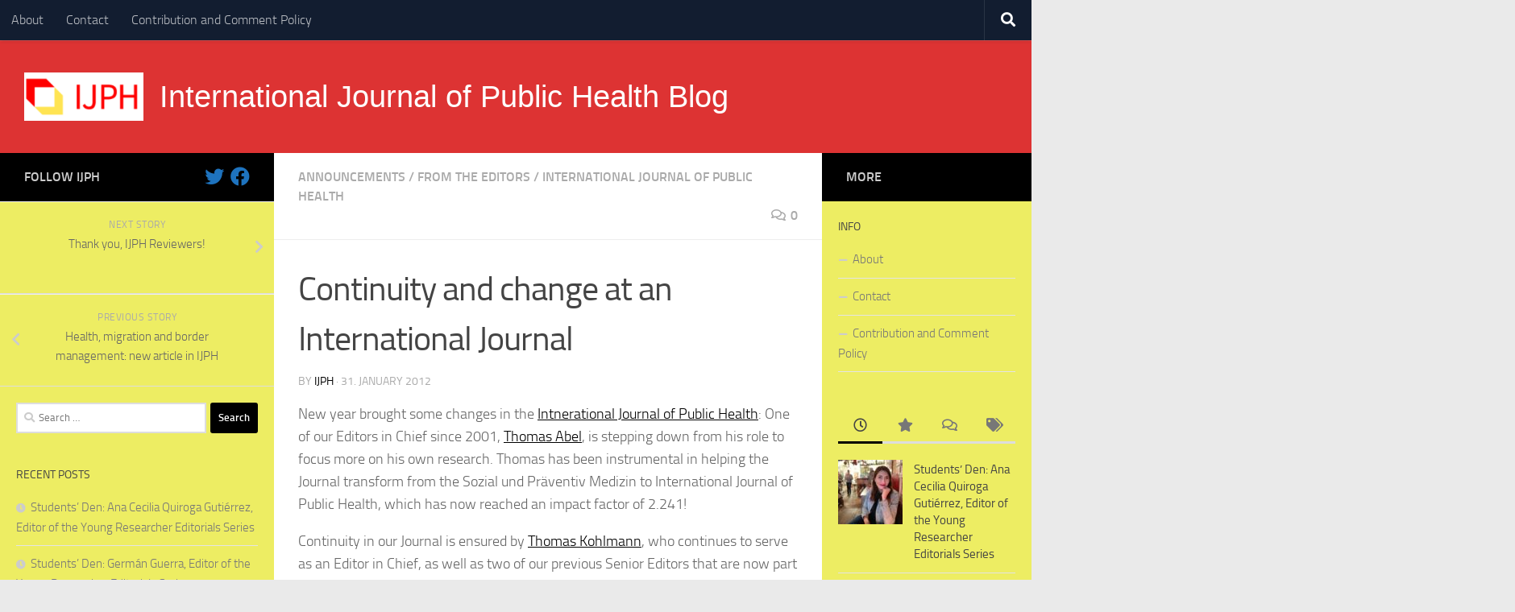

--- FILE ---
content_type: text/html; charset=UTF-8
request_url: https://ijph.ssphplus.ch/2012/01/31/continuity-and-change-at-an-international-journal/
body_size: 19372
content:
<!DOCTYPE html>
<html class="no-js" lang="en-GB">
<head>
  <meta charset="UTF-8">
  <meta name="viewport" content="width=device-width, initial-scale=1.0">
  <link rel="profile" href="https://gmpg.org/xfn/11" />
  <link rel="pingback" href="https://ijph.ssphplus.ch/xmlrpc.php">

  <title>Continuity and change at an International Journal &#8211; International Journal of Public Health</title>
<script>document.documentElement.className = document.documentElement.className.replace("no-js","js");</script>
<link rel='dns-prefetch' href='//s.w.org' />
<link rel="alternate" type="application/rss+xml" title="International Journal of Public Health &raquo; Feed" href="https://ijph.ssphplus.ch/feed/" />
<link rel="alternate" type="application/rss+xml" title="International Journal of Public Health &raquo; Comments Feed" href="https://ijph.ssphplus.ch/comments/feed/" />
<link rel="alternate" type="application/rss+xml" title="International Journal of Public Health &raquo; Continuity and change at an International Journal Comments Feed" href="https://ijph.ssphplus.ch/2012/01/31/continuity-and-change-at-an-international-journal/feed/" />
		<script type="text/javascript">
			window._wpemojiSettings = {"baseUrl":"https:\/\/s.w.org\/images\/core\/emoji\/13.0.1\/72x72\/","ext":".png","svgUrl":"https:\/\/s.w.org\/images\/core\/emoji\/13.0.1\/svg\/","svgExt":".svg","source":{"concatemoji":"https:\/\/ijph.ssphplus.ch\/wp-includes\/js\/wp-emoji-release.min.js?ver=5.6.16"}};
			!function(e,a,t){var n,r,o,i=a.createElement("canvas"),p=i.getContext&&i.getContext("2d");function s(e,t){var a=String.fromCharCode;p.clearRect(0,0,i.width,i.height),p.fillText(a.apply(this,e),0,0);e=i.toDataURL();return p.clearRect(0,0,i.width,i.height),p.fillText(a.apply(this,t),0,0),e===i.toDataURL()}function c(e){var t=a.createElement("script");t.src=e,t.defer=t.type="text/javascript",a.getElementsByTagName("head")[0].appendChild(t)}for(o=Array("flag","emoji"),t.supports={everything:!0,everythingExceptFlag:!0},r=0;r<o.length;r++)t.supports[o[r]]=function(e){if(!p||!p.fillText)return!1;switch(p.textBaseline="top",p.font="600 32px Arial",e){case"flag":return s([127987,65039,8205,9895,65039],[127987,65039,8203,9895,65039])?!1:!s([55356,56826,55356,56819],[55356,56826,8203,55356,56819])&&!s([55356,57332,56128,56423,56128,56418,56128,56421,56128,56430,56128,56423,56128,56447],[55356,57332,8203,56128,56423,8203,56128,56418,8203,56128,56421,8203,56128,56430,8203,56128,56423,8203,56128,56447]);case"emoji":return!s([55357,56424,8205,55356,57212],[55357,56424,8203,55356,57212])}return!1}(o[r]),t.supports.everything=t.supports.everything&&t.supports[o[r]],"flag"!==o[r]&&(t.supports.everythingExceptFlag=t.supports.everythingExceptFlag&&t.supports[o[r]]);t.supports.everythingExceptFlag=t.supports.everythingExceptFlag&&!t.supports.flag,t.DOMReady=!1,t.readyCallback=function(){t.DOMReady=!0},t.supports.everything||(n=function(){t.readyCallback()},a.addEventListener?(a.addEventListener("DOMContentLoaded",n,!1),e.addEventListener("load",n,!1)):(e.attachEvent("onload",n),a.attachEvent("onreadystatechange",function(){"complete"===a.readyState&&t.readyCallback()})),(n=t.source||{}).concatemoji?c(n.concatemoji):n.wpemoji&&n.twemoji&&(c(n.twemoji),c(n.wpemoji)))}(window,document,window._wpemojiSettings);
		</script>
		<style type="text/css">
img.wp-smiley,
img.emoji {
	display: inline !important;
	border: none !important;
	box-shadow: none !important;
	height: 1em !important;
	width: 1em !important;
	margin: 0 .07em !important;
	vertical-align: -0.1em !important;
	background: none !important;
	padding: 0 !important;
}
</style>
	<link rel='stylesheet' id='wp-block-library-css'  href='https://ijph.ssphplus.ch/wp-includes/css/dist/block-library/style.min.css?ver=5.6.16' type='text/css' media='all' />
<link rel='stylesheet' id='hueman-main-style-css'  href='https://ijph.ssphplus.ch/wp-content/themes/hueman/assets/front/css/main.min.css?ver=3.7.1' type='text/css' media='all' />
<style id='hueman-main-style-inline-css' type='text/css'>
body { font-size:1.00rem; }@media only screen and (min-width: 720px) {
        .nav > li { font-size:1.00rem; }
      }.sidebar .widget { padding-left: 20px; padding-right: 20px; padding-top: 20px; }::selection { background-color: #000000; }
::-moz-selection { background-color: #000000; }a,a>span.hu-external::after,.themeform label .required,#flexslider-featured .flex-direction-nav .flex-next:hover,#flexslider-featured .flex-direction-nav .flex-prev:hover,.post-hover:hover .post-title a,.post-title a:hover,.sidebar.s1 .post-nav li a:hover i,.content .post-nav li a:hover i,.post-related a:hover,.sidebar.s1 .widget_rss ul li a,#footer .widget_rss ul li a,.sidebar.s1 .widget_calendar a,#footer .widget_calendar a,.sidebar.s1 .alx-tab .tab-item-category a,.sidebar.s1 .alx-posts .post-item-category a,.sidebar.s1 .alx-tab li:hover .tab-item-title a,.sidebar.s1 .alx-tab li:hover .tab-item-comment a,.sidebar.s1 .alx-posts li:hover .post-item-title a,#footer .alx-tab .tab-item-category a,#footer .alx-posts .post-item-category a,#footer .alx-tab li:hover .tab-item-title a,#footer .alx-tab li:hover .tab-item-comment a,#footer .alx-posts li:hover .post-item-title a,.comment-tabs li.active a,.comment-awaiting-moderation,.child-menu a:hover,.child-menu .current_page_item > a,.wp-pagenavi a{ color: #000000; }input[type="submit"],.themeform button[type="submit"],.sidebar.s1 .sidebar-top,.sidebar.s1 .sidebar-toggle,#flexslider-featured .flex-control-nav li a.flex-active,.post-tags a:hover,.sidebar.s1 .widget_calendar caption,#footer .widget_calendar caption,.author-bio .bio-avatar:after,.commentlist li.bypostauthor > .comment-body:after,.commentlist li.comment-author-admin > .comment-body:after{ background-color: #000000; }.post-format .format-container { border-color: #000000; }.sidebar.s1 .alx-tabs-nav li.active a,#footer .alx-tabs-nav li.active a,.comment-tabs li.active a,.wp-pagenavi a:hover,.wp-pagenavi a:active,.wp-pagenavi span.current{ border-bottom-color: #000000!important; }.sidebar.s2 .post-nav li a:hover i,
.sidebar.s2 .widget_rss ul li a,
.sidebar.s2 .widget_calendar a,
.sidebar.s2 .alx-tab .tab-item-category a,
.sidebar.s2 .alx-posts .post-item-category a,
.sidebar.s2 .alx-tab li:hover .tab-item-title a,
.sidebar.s2 .alx-tab li:hover .tab-item-comment a,
.sidebar.s2 .alx-posts li:hover .post-item-title a { color: #000000; }
.sidebar.s2 .sidebar-top,.sidebar.s2 .sidebar-toggle,.post-comments,.jp-play-bar,.jp-volume-bar-value,.sidebar.s2 .widget_calendar caption{ background-color: #000000; }.sidebar.s2 .alx-tabs-nav li.active a { border-bottom-color: #000000; }
.post-comments::before { border-right-color: #000000; }
      #header { background-color: #dd3333; }
@media only screen and (min-width: 720px) {
  #nav-header .nav ul { background-color: #dd3333; }
}
        .is-scrolled #header #nav-mobile { background-color: #454e5c; background-color: rgba(69,78,92,0.90) }.sidebar.expanding, .sidebar.collapsing, .sidebar .sidebar-content, .sidebar .sidebar-toggle, .container-inner > .main::before,.container-inner > .main::after { background-color: #eded63; }@media only screen and (min-width: 480px) and (max-width: 1200px) { .s2.expanded { background-color: #eded63; } }@media only screen and (min-width: 480px) and (max-width: 960px) { .s1.expanded { background-color: #eded63; } }
</style>
<link rel='stylesheet' id='hueman-font-awesome-css'  href='https://ijph.ssphplus.ch/wp-content/themes/hueman/assets/front/css/font-awesome.min.css?ver=3.7.1' type='text/css' media='all' />
<script type='text/javascript' src='https://ijph.ssphplus.ch/wp-includes/js/jquery/jquery.min.js?ver=3.5.1' id='jquery-core-js'></script>
<script type='text/javascript' src='https://ijph.ssphplus.ch/wp-includes/js/jquery/jquery-migrate.min.js?ver=3.3.2' id='jquery-migrate-js'></script>
<link rel="https://api.w.org/" href="https://ijph.ssphplus.ch/wp-json/" /><link rel="alternate" type="application/json" href="https://ijph.ssphplus.ch/wp-json/wp/v2/posts/421" /><link rel="EditURI" type="application/rsd+xml" title="RSD" href="https://ijph.ssphplus.ch/xmlrpc.php?rsd" />
<link rel="wlwmanifest" type="application/wlwmanifest+xml" href="https://ijph.ssphplus.ch/wp-includes/wlwmanifest.xml" /> 
<meta name="generator" content="WordPress 5.6.16" />
<link rel="canonical" href="https://ijph.ssphplus.ch/2012/01/31/continuity-and-change-at-an-international-journal/" />
<link rel='shortlink' href='https://ijph.ssphplus.ch/?p=421' />
<link rel="alternate" type="application/json+oembed" href="https://ijph.ssphplus.ch/wp-json/oembed/1.0/embed?url=https%3A%2F%2Fijph.ssphplus.ch%2F2012%2F01%2F31%2Fcontinuity-and-change-at-an-international-journal%2F" />
<link rel="alternate" type="text/xml+oembed" href="https://ijph.ssphplus.ch/wp-json/oembed/1.0/embed?url=https%3A%2F%2Fijph.ssphplus.ch%2F2012%2F01%2F31%2Fcontinuity-and-change-at-an-international-journal%2F&#038;format=xml" />
    <link rel="preload" as="font" type="font/woff2" href="https://ijph.ssphplus.ch/wp-content/themes/hueman/assets/front/webfonts/fa-brands-400.woff2?v=5.12.1" crossorigin="anonymous"/>
    <link rel="preload" as="font" type="font/woff2" href="https://ijph.ssphplus.ch/wp-content/themes/hueman/assets/front/webfonts/fa-regular-400.woff2?v=5.12.1" crossorigin="anonymous"/>
    <link rel="preload" as="font" type="font/woff2" href="https://ijph.ssphplus.ch/wp-content/themes/hueman/assets/front/webfonts/fa-solid-900.woff2?v=5.12.1" crossorigin="anonymous"/>
  <link rel="preload" as="font" type="font/woff" href="https://ijph.ssphplus.ch/wp-content/themes/hueman/assets/front/fonts/titillium-light-webfont.woff" crossorigin="anonymous"/>
<link rel="preload" as="font" type="font/woff" href="https://ijph.ssphplus.ch/wp-content/themes/hueman/assets/front/fonts/titillium-lightitalic-webfont.woff" crossorigin="anonymous"/>
<link rel="preload" as="font" type="font/woff" href="https://ijph.ssphplus.ch/wp-content/themes/hueman/assets/front/fonts/titillium-regular-webfont.woff" crossorigin="anonymous"/>
<link rel="preload" as="font" type="font/woff" href="https://ijph.ssphplus.ch/wp-content/themes/hueman/assets/front/fonts/titillium-regularitalic-webfont.woff" crossorigin="anonymous"/>
<link rel="preload" as="font" type="font/woff" href="https://ijph.ssphplus.ch/wp-content/themes/hueman/assets/front/fonts/titillium-semibold-webfont.woff" crossorigin="anonymous"/>
<style type="text/css">
  /*  base : fonts
/* ------------------------------------ */
body { font-family: "Titillium", Arial, sans-serif; }
@font-face {
  font-family: 'Titillium';
  src: url('https://ijph.ssphplus.ch/wp-content/themes/hueman/assets/front/fonts/titillium-light-webfont.eot');
  src: url('https://ijph.ssphplus.ch/wp-content/themes/hueman/assets/front/fonts/titillium-light-webfont.svg#titillium-light-webfont') format('svg'),
     url('https://ijph.ssphplus.ch/wp-content/themes/hueman/assets/front/fonts/titillium-light-webfont.eot?#iefix') format('embedded-opentype'),
     url('https://ijph.ssphplus.ch/wp-content/themes/hueman/assets/front/fonts/titillium-light-webfont.woff') format('woff'),
     url('https://ijph.ssphplus.ch/wp-content/themes/hueman/assets/front/fonts/titillium-light-webfont.ttf') format('truetype');
  font-weight: 300;
  font-style: normal;
}
@font-face {
  font-family: 'Titillium';
  src: url('https://ijph.ssphplus.ch/wp-content/themes/hueman/assets/front/fonts/titillium-lightitalic-webfont.eot');
  src: url('https://ijph.ssphplus.ch/wp-content/themes/hueman/assets/front/fonts/titillium-lightitalic-webfont.svg#titillium-lightitalic-webfont') format('svg'),
     url('https://ijph.ssphplus.ch/wp-content/themes/hueman/assets/front/fonts/titillium-lightitalic-webfont.eot?#iefix') format('embedded-opentype'),
     url('https://ijph.ssphplus.ch/wp-content/themes/hueman/assets/front/fonts/titillium-lightitalic-webfont.woff') format('woff'),
     url('https://ijph.ssphplus.ch/wp-content/themes/hueman/assets/front/fonts/titillium-lightitalic-webfont.ttf') format('truetype');
  font-weight: 300;
  font-style: italic;
}
@font-face {
  font-family: 'Titillium';
  src: url('https://ijph.ssphplus.ch/wp-content/themes/hueman/assets/front/fonts/titillium-regular-webfont.eot');
  src: url('https://ijph.ssphplus.ch/wp-content/themes/hueman/assets/front/fonts/titillium-regular-webfont.svg#titillium-regular-webfont') format('svg'),
     url('https://ijph.ssphplus.ch/wp-content/themes/hueman/assets/front/fonts/titillium-regular-webfont.eot?#iefix') format('embedded-opentype'),
     url('https://ijph.ssphplus.ch/wp-content/themes/hueman/assets/front/fonts/titillium-regular-webfont.woff') format('woff'),
     url('https://ijph.ssphplus.ch/wp-content/themes/hueman/assets/front/fonts/titillium-regular-webfont.ttf') format('truetype');
  font-weight: 400;
  font-style: normal;
}
@font-face {
  font-family: 'Titillium';
  src: url('https://ijph.ssphplus.ch/wp-content/themes/hueman/assets/front/fonts/titillium-regularitalic-webfont.eot');
  src: url('https://ijph.ssphplus.ch/wp-content/themes/hueman/assets/front/fonts/titillium-regularitalic-webfont.svg#titillium-regular-webfont') format('svg'),
     url('https://ijph.ssphplus.ch/wp-content/themes/hueman/assets/front/fonts/titillium-regularitalic-webfont.eot?#iefix') format('embedded-opentype'),
     url('https://ijph.ssphplus.ch/wp-content/themes/hueman/assets/front/fonts/titillium-regularitalic-webfont.woff') format('woff'),
     url('https://ijph.ssphplus.ch/wp-content/themes/hueman/assets/front/fonts/titillium-regularitalic-webfont.ttf') format('truetype');
  font-weight: 400;
  font-style: italic;
}
@font-face {
    font-family: 'Titillium';
    src: url('https://ijph.ssphplus.ch/wp-content/themes/hueman/assets/front/fonts/titillium-semibold-webfont.eot');
    src: url('https://ijph.ssphplus.ch/wp-content/themes/hueman/assets/front/fonts/titillium-semibold-webfont.svg#titillium-semibold-webfont') format('svg'),
         url('https://ijph.ssphplus.ch/wp-content/themes/hueman/assets/front/fonts/titillium-semibold-webfont.eot?#iefix') format('embedded-opentype'),
         url('https://ijph.ssphplus.ch/wp-content/themes/hueman/assets/front/fonts/titillium-semibold-webfont.woff') format('woff'),
         url('https://ijph.ssphplus.ch/wp-content/themes/hueman/assets/front/fonts/titillium-semibold-webfont.ttf') format('truetype');
  font-weight: 600;
  font-style: normal;
}
</style>
  <!--[if lt IE 9]>
<script src="https://ijph.ssphplus.ch/wp-content/themes/hueman/assets/front/js/ie/html5shiv-printshiv.min.js"></script>
<script src="https://ijph.ssphplus.ch/wp-content/themes/hueman/assets/front/js/ie/selectivizr.js"></script>
<![endif]-->
<link rel="icon" href="https://ijph.ssphplus.ch/wp-content/uploads/2021/01/cropped-onlysquare-32x32.png" sizes="32x32" />
<link rel="icon" href="https://ijph.ssphplus.ch/wp-content/uploads/2021/01/cropped-onlysquare-192x192.png" sizes="192x192" />
<link rel="apple-touch-icon" href="https://ijph.ssphplus.ch/wp-content/uploads/2021/01/cropped-onlysquare-180x180.png" />
<meta name="msapplication-TileImage" content="https://ijph.ssphplus.ch/wp-content/uploads/2021/01/cropped-onlysquare-270x270.png" />
		<style type="text/css" id="wp-custom-css">
			.site-title a {
color: white !important;
}
.site-description {
color: white !important;
}


.site-title a {
font-size: 60px !important;
}
.site-description {
font-size: 38px !important;
}

.site-title a {
font-family: arial !important;
}
.site-description {
font-family: arial !important;
}

.site-title a {
font-style: normal !important;
}
.site-description {
font-style: normal !important;
}		</style>
		</head>

<body class="post-template-default single single-post postid-421 single-format-standard wp-custom-logo wp-embed-responsive col-3cm boxed topbar-enabled header-desktop-sticky header-mobile-sticky hueman-3-7-1 chrome">
<div id="wrapper">
  <a class="screen-reader-text skip-link" href="#content">Skip to content</a>
  
  <header id="header" class="top-menu-mobile-on one-mobile-menu top_menu header-ads-desktop  topbar-transparent no-header-img">
        <nav class="nav-container group mobile-menu mobile-sticky " id="nav-mobile" data-menu-id="header-1">
  <div class="mobile-title-logo-in-header"><p class="site-title">                  <a class="custom-logo-link" href="https://ijph.ssphplus.ch/" rel="home" title="International Journal of Public Health | Home page"><img src="https://ijph.ssphplus.ch/wp-content/uploads/2021/01/cropped-cropped-cropped-cropped-cropped-ijphnewlogo-1.png" alt="International Journal of Public Health" width="193" height="78"/></a>                </p></div>
        
                    <!-- <div class="ham__navbar-toggler collapsed" aria-expanded="false">
          <div class="ham__navbar-span-wrapper">
            <span class="ham-toggler-menu__span"></span>
          </div>
        </div> -->
        <button class="ham__navbar-toggler-two collapsed" title="Menu" aria-expanded="false">
          <span class="ham__navbar-span-wrapper">
            <span class="line line-1"></span>
            <span class="line line-2"></span>
            <span class="line line-3"></span>
          </span>
        </button>
            
      <div class="nav-text"></div>
      <div class="nav-wrap container">
                  <ul class="nav container-inner group mobile-search">
                            <li>
                  <form role="search" method="get" class="search-form" action="https://ijph.ssphplus.ch/">
				<label>
					<span class="screen-reader-text">Search for:</span>
					<input type="search" class="search-field" placeholder="Search &hellip;" value="" name="s" />
				</label>
				<input type="submit" class="search-submit" value="Search" />
			</form>                </li>
                      </ul>
                <ul id="menu-info" class="nav container-inner group"><li id="menu-item-2072" class="menu-item menu-item-type-post_type menu-item-object-page menu-item-2072"><a href="https://ijph.ssphplus.ch/about-2/">About</a></li>
<li id="menu-item-2073" class="menu-item menu-item-type-post_type menu-item-object-page menu-item-2073"><a href="https://ijph.ssphplus.ch/contact/">Contact</a></li>
<li id="menu-item-2074" class="menu-item menu-item-type-post_type menu-item-object-page menu-item-2074"><a href="https://ijph.ssphplus.ch/contribution-and-comment-policy/">Contribution and Comment Policy</a></li>
</ul>      </div>
</nav><!--/#nav-topbar-->  
        <nav class="nav-container group desktop-menu desktop-sticky " id="nav-topbar" data-menu-id="header-2">
    <div class="nav-text"></div>
  <div class="topbar-toggle-down">
    <i class="fas fa-angle-double-down" aria-hidden="true" data-toggle="down" title="Expand menu"></i>
    <i class="fas fa-angle-double-up" aria-hidden="true" data-toggle="up" title="Collapse menu"></i>
  </div>
  <div class="nav-wrap container">
    <ul id="menu-info-1" class="nav container-inner group"><li class="menu-item menu-item-type-post_type menu-item-object-page menu-item-2072"><a href="https://ijph.ssphplus.ch/about-2/">About</a></li>
<li class="menu-item menu-item-type-post_type menu-item-object-page menu-item-2073"><a href="https://ijph.ssphplus.ch/contact/">Contact</a></li>
<li class="menu-item menu-item-type-post_type menu-item-object-page menu-item-2074"><a href="https://ijph.ssphplus.ch/contribution-and-comment-policy/">Contribution and Comment Policy</a></li>
</ul>  </div>
      <div id="topbar-header-search" class="container">
      <div class="container-inner">
        <button class="toggle-search"><i class="fas fa-search"></i></button>
        <div class="search-expand">
          <div class="search-expand-inner"><form role="search" method="get" class="search-form" action="https://ijph.ssphplus.ch/">
				<label>
					<span class="screen-reader-text">Search for:</span>
					<input type="search" class="search-field" placeholder="Search &hellip;" value="" name="s" />
				</label>
				<input type="submit" class="search-submit" value="Search" />
			</form></div>
        </div>
      </div><!--/.container-inner-->
    </div><!--/.container-->
  
</nav><!--/#nav-topbar-->  
  <div class="container group">
        <div class="container-inner">

                    <div class="group hu-pad central-header-zone">
                  <div class="logo-tagline-group">
                      <p class="site-title">                  <a class="custom-logo-link" href="https://ijph.ssphplus.ch/" rel="home" title="International Journal of Public Health | Home page"><img src="https://ijph.ssphplus.ch/wp-content/uploads/2021/01/cropped-cropped-cropped-cropped-cropped-ijphnewlogo-1.png" alt="International Journal of Public Health" width="193" height="78"/></a>                </p>                                                <p class="site-description">International Journal of Public Health Blog</p>
                                        </div>

                                </div>
      
      
    </div><!--/.container-inner-->
      </div><!--/.container-->

</header><!--/#header-->
  
  <div class="container" id="page">
    <div class="container-inner">
            <div class="main">
        <div class="main-inner group">
          
              <section class="content" id="content">
              <div class="page-title hu-pad group">
          	    		<ul class="meta-single group">
    			<li class="category"><a href="https://ijph.ssphplus.ch/category/announcements/" rel="category tag">announcements</a> <span>/</span> <a href="https://ijph.ssphplus.ch/category/from-the-editors/" rel="category tag">from the editors</a> <span>/</span> <a href="https://ijph.ssphplus.ch/category/international-journal-of-public-health/" rel="category tag">international journal of public health</a></li>
    			    			<li class="comments"><a href="https://ijph.ssphplus.ch/2012/01/31/continuity-and-change-at-an-international-journal/#respond"><i class="far fa-comments"></i>0</a></li>
    			    		</ul>
            
    </div><!--/.page-title-->
          <div class="hu-pad group">
              <article class="post-421 post type-post status-publish format-standard hentry category-announcements category-from-the-editors category-international-journal-of-public-health tag-andrea-madarasova-geckova tag-editorial tag-editors-in-chief tag-ijph tag-impact-factor tag-nino-kunzli tag-thomas-abel tag-thomas-kohlmann">
    <div class="post-inner group">

      <h1 class="post-title entry-title">Continuity and change at an International Journal</h1>
  <p class="post-byline">
       by     <span class="vcard author">
       <span class="fn"><a href="https://ijph.ssphplus.ch/author/ijph/" title="Posts by ijph" rel="author">ijph</a></span>
     </span>
     &middot;
                                            <time class="published" datetime="2012-01-31T09:05:00+00:00">31. January 2012</time>
                      </p>

                                
      <div class="clear"></div>

      <div class="entry themeform">
        <div class="entry-inner">
          <p>New year brought some changes in the <a href="http://www.springer.com/public+health/journal/38">Intnerational Journal of Public Health</a>: One of our Editors in Chief since 2001, <a href="http://www.ispm.ch/index.php?id=168">Thomas Abel</a>, is stepping down from his role to focus more on his own research. Thomas has been instrumental in helping the Journal transform from the Sozial und Präventiv Medizin to International Journal of Public Health, which has now reached an impact factor of 2.241!</p>
<p>Continuity in our Journal is ensured by <a href="http://fodb.uni-greifswald.de/professur.php?page=details&amp;show=342&amp;showyear=2004&amp;showall=1">Thomas Kohlmann</a>, who continues to serve as an Editor in Chief, as well as two of our previous Senior Editors that are now part of the new team of Editors in Chief: <a href="http://www.swisstph.ch/no_cache/about-us/staff/detail-single-all/staff/71/nino-kuenzli/k%C3%BCnzli.html">Nino Künzli</a> and <a href="http://kosice.upjs.sk/~geckova/index.html">Andrea Madarasova Geckova</a>.  Read the Editorial of our new Editors in Chief <a href="http://www.springerlink.com/content/r567x418v75187h5/">here </a>and Editorial by Thomas Abel <a href="http://www.springerlink.com/content/j462155248357071/">here</a>.</p>
<p>We would like to thank Thomas for all his work and wish him all the best for his future endeavours and wish to our new Editors in Chief a productive and successful collaboration!</p>
          <nav class="pagination group">
                      </nav><!--/.pagination-->
        </div>

        
        <div class="clear"></div>
      </div><!--/.entry-->

    </div><!--/.post-inner-->
  </article><!--/.post-->

<div class="clear"></div>

<p class="post-tags"><span>Tags:</span> <a href="https://ijph.ssphplus.ch/tag/andrea-madarasova-geckova/" rel="tag">andrea madarasova geckova</a><a href="https://ijph.ssphplus.ch/tag/editorial/" rel="tag">editorial</a><a href="https://ijph.ssphplus.ch/tag/editors-in-chief/" rel="tag">editors in chief</a><a href="https://ijph.ssphplus.ch/tag/ijph/" rel="tag">IJPH</a><a href="https://ijph.ssphplus.ch/tag/impact-factor/" rel="tag">impact factor</a><a href="https://ijph.ssphplus.ch/tag/nino-kunzli/" rel="tag">nino künzli</a><a href="https://ijph.ssphplus.ch/tag/thomas-abel/" rel="tag">thomas abel</a><a href="https://ijph.ssphplus.ch/tag/thomas-kohlmann/" rel="tag">thomas kohlmann</a></p>



<h4 class="heading">
	<i class="far fa-hand-point-right"></i>You may also like...</h4>

<ul class="related-posts group">
  		<li class="related post-hover">
		<article class="post-1212 post type-post status-publish format-standard hentry category-general-public-health category-hot-off-the-press category-international-journal-of-public-health tag-diagnosed tag-health-and-retirement-study tag-hypertension tag-ireland tag-measured tag-prevention tag-risk-factors tag-the-irish-longitudinal-study-of-ageing tag-undiagnosed tag-usa">

			<div class="post-thumbnail">
				<a href="https://ijph.ssphplus.ch/2014/06/24/big-differences-between-diagnosed-and-undiagnosed-hypertension-in-usa-and-ireland/" class="hu-rel-post-thumb">
					        <svg class="hu-svg-placeholder thumb-medium-empty" id="69681230acff5" viewBox="0 0 1792 1792" xmlns="http://www.w3.org/2000/svg"><path d="M928 832q0-14-9-23t-23-9q-66 0-113 47t-47 113q0 14 9 23t23 9 23-9 9-23q0-40 28-68t68-28q14 0 23-9t9-23zm224 130q0 106-75 181t-181 75-181-75-75-181 75-181 181-75 181 75 75 181zm-1024 574h1536v-128h-1536v128zm1152-574q0-159-112.5-271.5t-271.5-112.5-271.5 112.5-112.5 271.5 112.5 271.5 271.5 112.5 271.5-112.5 112.5-271.5zm-1024-642h384v-128h-384v128zm-128 192h1536v-256h-828l-64 128h-644v128zm1664-256v1280q0 53-37.5 90.5t-90.5 37.5h-1536q-53 0-90.5-37.5t-37.5-90.5v-1280q0-53 37.5-90.5t90.5-37.5h1536q53 0 90.5 37.5t37.5 90.5z"/></svg>
         <img class="hu-img-placeholder" src="https://ijph.ssphplus.ch/wp-content/themes/hueman/assets/front/img/thumb-medium-empty.png" alt="Big differences between diagnosed and undiagnosed hypertension in USA and Ireland" data-hu-post-id="69681230acff5" />																			</a>
									<a class="post-comments" href="https://ijph.ssphplus.ch/2014/06/24/big-differences-between-diagnosed-and-undiagnosed-hypertension-in-usa-and-ireland/#respond"><i class="far fa-comments"></i>0</a>
							</div><!--/.post-thumbnail-->

			<div class="related-inner">

				<h4 class="post-title entry-title">
					<a href="https://ijph.ssphplus.ch/2014/06/24/big-differences-between-diagnosed-and-undiagnosed-hypertension-in-usa-and-ireland/" rel="bookmark" title="Permalink to Big differences between diagnosed and undiagnosed hypertension in USA and Ireland">Big differences between diagnosed and undiagnosed hypertension in USA and Ireland</a>
				</h4><!--/.post-title-->

				<div class="post-meta group">
					<p class="post-date">
  <time class="published updated" datetime="2014-06-24 10:14:44">24. June 2014</time>
</p>

  <p class="post-byline" style="display:none">&nbsp;by    <span class="vcard author">
      <span class="fn"><a href="https://ijph.ssphplus.ch/author/ijph/" title="Posts by ijph" rel="author">ijph</a></span>
    </span> &middot; Published <span class="published">24. June 2014</span>
      </p>
				</div><!--/.post-meta-->

			</div><!--/.related-inner-->

		</article>
	</li><!--/.related-->
		<li class="related post-hover">
		<article class="post-1287 post type-post status-publish format-standard hentry category-hot-off-the-press category-international-journal-of-public-health tag-health-education tag-health-promotion tag-student tag-toilet-hygiene tag-turkey">

			<div class="post-thumbnail">
				<a href="https://ijph.ssphplus.ch/2014/09/15/toilet-hygiene-in-childeren/" class="hu-rel-post-thumb">
					        <svg class="hu-svg-placeholder thumb-medium-empty" id="69681230adb33" viewBox="0 0 1792 1792" xmlns="http://www.w3.org/2000/svg"><path d="M928 832q0-14-9-23t-23-9q-66 0-113 47t-47 113q0 14 9 23t23 9 23-9 9-23q0-40 28-68t68-28q14 0 23-9t9-23zm224 130q0 106-75 181t-181 75-181-75-75-181 75-181 181-75 181 75 75 181zm-1024 574h1536v-128h-1536v128zm1152-574q0-159-112.5-271.5t-271.5-112.5-271.5 112.5-112.5 271.5 112.5 271.5 271.5 112.5 271.5-112.5 112.5-271.5zm-1024-642h384v-128h-384v128zm-128 192h1536v-256h-828l-64 128h-644v128zm1664-256v1280q0 53-37.5 90.5t-90.5 37.5h-1536q-53 0-90.5-37.5t-37.5-90.5v-1280q0-53 37.5-90.5t90.5-37.5h1536q53 0 90.5 37.5t37.5 90.5z"/></svg>
         <img class="hu-img-placeholder" src="https://ijph.ssphplus.ch/wp-content/themes/hueman/assets/front/img/thumb-medium-empty.png" alt="Toilet hygiene in childeren- can it be improved?" data-hu-post-id="69681230adb33" />																			</a>
									<a class="post-comments" href="https://ijph.ssphplus.ch/2014/09/15/toilet-hygiene-in-childeren/#respond"><i class="far fa-comments"></i>0</a>
							</div><!--/.post-thumbnail-->

			<div class="related-inner">

				<h4 class="post-title entry-title">
					<a href="https://ijph.ssphplus.ch/2014/09/15/toilet-hygiene-in-childeren/" rel="bookmark" title="Permalink to Toilet hygiene in childeren- can it be improved?">Toilet hygiene in childeren- can it be improved?</a>
				</h4><!--/.post-title-->

				<div class="post-meta group">
					<p class="post-date">
  <time class="published updated" datetime="2014-09-15 17:28:03">15. September 2014</time>
</p>

  <p class="post-byline" style="display:none">&nbsp;by    <span class="vcard author">
      <span class="fn"><a href="https://ijph.ssphplus.ch/author/ijph/" title="Posts by ijph" rel="author">ijph</a></span>
    </span> &middot; Published <span class="published">15. September 2014</span>
      </p>
				</div><!--/.post-meta-->

			</div><!--/.related-inner-->

		</article>
	</li><!--/.related-->
		<li class="related post-hover">
		<article class="post-2138 post type-post status-publish format-standard has-post-thumbnail hentry category-academic-life category-announcements category-from-the-editors tag-ijph tag-young-researcher-editorial tag-yre">

			<div class="post-thumbnail">
				<a href="https://ijph.ssphplus.ch/2021/12/20/meet-the-editor-peter-francis-raguindin-new-editor-in-chief-of-the-young-researcher-editorial-series/" class="hu-rel-post-thumb">
					<img width="520" height="245" src="https://ijph.ssphplus.ch/wp-content/uploads/2021/12/IMG_20201227_140003_3-520x245.jpg" class="attachment-thumb-medium size-thumb-medium wp-post-image" alt="" loading="lazy" />																			</a>
									<a class="post-comments" href="https://ijph.ssphplus.ch/2021/12/20/meet-the-editor-peter-francis-raguindin-new-editor-in-chief-of-the-young-researcher-editorial-series/#respond"><i class="far fa-comments"></i>0</a>
							</div><!--/.post-thumbnail-->

			<div class="related-inner">

				<h4 class="post-title entry-title">
					<a href="https://ijph.ssphplus.ch/2021/12/20/meet-the-editor-peter-francis-raguindin-new-editor-in-chief-of-the-young-researcher-editorial-series/" rel="bookmark" title="Permalink to Meet the Editor! Peter Francis Raguindin, new Editor in Chief of the Young Researcher Editorial series">Meet the Editor! Peter Francis Raguindin, new Editor in Chief of the Young Researcher Editorial series</a>
				</h4><!--/.post-title-->

				<div class="post-meta group">
					<p class="post-date">
  <time class="published updated" datetime="2021-12-20 10:10:56">20. December 2021</time>
</p>

  <p class="post-byline" style="display:none">&nbsp;by    <span class="vcard author">
      <span class="fn"><a href="https://ijph.ssphplus.ch/author/ijph/" title="Posts by ijph" rel="author">ijph</a></span>
    </span> &middot; Published <span class="published">20. December 2021</span>
      </p>
				</div><!--/.post-meta-->

			</div><!--/.related-inner-->

		</article>
	</li><!--/.related-->
		  
</ul><!--/.post-related-->



<section id="comments" class="themeform">

	
					<!-- comments open, no comments -->
		
	
		<div id="respond" class="comment-respond">
		<h3 id="reply-title" class="comment-reply-title">Leave a Reply <small><a rel="nofollow" id="cancel-comment-reply-link" href="/2012/01/31/continuity-and-change-at-an-international-journal/#respond" style="display:none;">Cancel reply</a></small></h3><form action="https://ijph.ssphplus.ch/wp-comments-post.php" method="post" id="commentform" class="comment-form"><p class="comment-notes"><span id="email-notes">Your email address will not be published.</span> Required fields are marked <span class="required">*</span></p><p class="comment-form-comment"><label for="comment">Comment</label> <textarea id="comment" name="comment" cols="45" rows="8" maxlength="65525" required="required"></textarea></p><p class="comment-form-author"><label for="author">Name <span class="required">*</span></label> <input id="author" name="author" type="text" value="" size="30" maxlength="245" required='required' /></p>
<p class="comment-form-email"><label for="email">Email <span class="required">*</span></label> <input id="email" name="email" type="text" value="" size="30" maxlength="100" aria-describedby="email-notes" required='required' /></p>
<p class="comment-form-url"><label for="url">Website</label> <input id="url" name="url" type="text" value="" size="30" maxlength="200" /></p>
<p class="comment-form-cookies-consent"><input id="wp-comment-cookies-consent" name="wp-comment-cookies-consent" type="checkbox" value="yes" /> <label for="wp-comment-cookies-consent">Save my name, email, and website in this browser for the next time I comment.</label></p>
<p class="form-submit"><input name="submit" type="submit" id="submit" class="submit" value="Post Comment" /> <input type='hidden' name='comment_post_ID' value='421' id='comment_post_ID' />
<input type='hidden' name='comment_parent' id='comment_parent' value='0' />
</p></form>	</div><!-- #respond -->
	
</section><!--/#comments-->          </div><!--/.hu-pad-->
        </section><!--/.content-->
          

	<div class="sidebar s1 collapsed" data-position="left" data-layout="col-3cm" data-sb-id="s1">

		<button class="sidebar-toggle" title="Expand Sidebar"><i class="fas sidebar-toggle-arrows"></i></button>

		<div class="sidebar-content">

			           			<div class="sidebar-top group">
                        <p>Follow IJPH</p>                    <ul class="social-links"><li><a rel="nofollow noopener noreferrer" class="social-tooltip"  title="Follow us on Twitter" aria-label="Follow us on Twitter" href="https://twitter.com/IJPH_official" target="_blank"  style="color:#1e73be"><i class="fab fa-twitter"></i></a></li><li><a rel="nofollow noopener noreferrer" class="social-tooltip"  title="Follow us on Facebook" aria-label="Follow us on Facebook" href="https://www.facebook.com/IntJPubHealth" target="_blank"  style="color:#1e73be"><i class="fab fa-facebook"></i></a></li></ul>  			</div>
			
				<ul class="post-nav group">
		<li class="next"><a href="https://ijph.ssphplus.ch/2012/02/06/thank-you-ijph-reviewers/" rel="next"><i class="fas fa-chevron-right"></i><strong>Next story</strong> <span>Thank you, IJPH Reviewers!</span></a></li>
		<li class="previous"><a href="https://ijph.ssphplus.ch/2012/01/27/health-migration-and-border-management-new-article-in-ijph/" rel="prev"><i class="fas fa-chevron-left"></i><strong>Previous story</strong> <span>Health, migration and border management: new article in IJPH</span></a></li>
	</ul>

			
			<div id="search-2" class="widget widget_search"><form role="search" method="get" class="search-form" action="https://ijph.ssphplus.ch/">
				<label>
					<span class="screen-reader-text">Search for:</span>
					<input type="search" class="search-field" placeholder="Search &hellip;" value="" name="s" />
				</label>
				<input type="submit" class="search-submit" value="Search" />
			</form></div>
		<div id="recent-posts-2" class="widget widget_recent_entries">
		<h3 class="widget-title">Recent Posts</h3>
		<ul>
											<li>
					<a href="https://ijph.ssphplus.ch/2022/02/09/students-den-ana-cecilia-quiroga-gutierrez-editor-of-the-young-researcher-editorials-series/">Students&#8217; Den: Ana Cecilia Quiroga Gutiérrez, Editor of the Young Researcher Editorials Series</a>
									</li>
											<li>
					<a href="https://ijph.ssphplus.ch/2022/02/03/students-den-german-guerra-editor-of-the-young-researcher-editorials-series/">Students&#8217; Den: Germán Guerra, Editor of the Young Researcher Editorials Series</a>
									</li>
											<li>
					<a href="https://ijph.ssphplus.ch/2021/12/20/meet-the-editor-peter-francis-raguindin-new-editor-in-chief-of-the-young-researcher-editorial-series/">Meet the Editor! Peter Francis Raguindin, new Editor in Chief of the Young Researcher Editorial series</a>
									</li>
					</ul>

		</div><div id="categories-2" class="widget widget_categories"><h3 class="widget-title">Categories</h3><form action="https://ijph.ssphplus.ch" method="get"><label class="screen-reader-text" for="cat">Categories</label><select  name='cat' id='cat' class='postform' >
	<option value='-1'>Select Category</option>
	<option class="level-0" value="2">academic life</option>
	<option class="level-0" value="3">announcements</option>
	<option class="level-0" value="4">call for papers</option>
	<option class="level-0" value="5">conferences</option>
	<option class="level-0" value="6">current debate</option>
	<option class="level-0" value="7">food for thought</option>
	<option class="level-0" value="8">from the editors</option>
	<option class="level-0" value="9">general public health</option>
	<option class="level-0" value="10">guest blog post</option>
	<option class="level-0" value="11">hot off the press</option>
	<option class="level-0" value="12">infographic</option>
	<option class="level-0" value="13">international journal of public health</option>
	<option class="level-0" value="14">jokes</option>
	<option class="level-0" value="15">knowledge translation</option>
	<option class="level-0" value="16">Meet the Blogger</option>
	<option class="level-0" value="17">meet the editor</option>
	<option class="level-0" value="18">methodology</option>
	<option class="level-0" value="19">newletter</option>
	<option class="level-0" value="20">on this month</option>
	<option class="level-0" value="21">public health bundle</option>
	<option class="level-0" value="22">public health courses</option>
	<option class="level-0" value="23">public health fun</option>
	<option class="level-0" value="24">social inequalities</option>
	<option class="level-0" value="25">social media</option>
	<option class="level-0" value="26">SSPH+</option>
	<option class="level-0" value="27">Students&#8217; Den</option>
	<option class="level-0" value="29">Uncategorized</option>
</select>
</form>
<script type="text/javascript">
/* <![CDATA[ */
(function() {
	var dropdown = document.getElementById( "cat" );
	function onCatChange() {
		if ( dropdown.options[ dropdown.selectedIndex ].value > 0 ) {
			dropdown.parentNode.submit();
		}
	}
	dropdown.onchange = onCatChange;
})();
/* ]]> */
</script>

			</div><div id="archives-2" class="widget widget_archive"><h3 class="widget-title">Archives</h3>		<label class="screen-reader-text" for="archives-dropdown-2">Archives</label>
		<select id="archives-dropdown-2" name="archive-dropdown">
			
			<option value="">Select Month</option>
				<option value='https://ijph.ssphplus.ch/2022/02/'> February 2022 </option>
	<option value='https://ijph.ssphplus.ch/2021/12/'> December 2021 </option>
	<option value='https://ijph.ssphplus.ch/2021/03/'> March 2021 </option>
	<option value='https://ijph.ssphplus.ch/2021/02/'> February 2021 </option>
	<option value='https://ijph.ssphplus.ch/2021/01/'> January 2021 </option>
	<option value='https://ijph.ssphplus.ch/2020/10/'> October 2020 </option>
	<option value='https://ijph.ssphplus.ch/2020/05/'> May 2020 </option>
	<option value='https://ijph.ssphplus.ch/2020/04/'> April 2020 </option>
	<option value='https://ijph.ssphplus.ch/2020/02/'> February 2020 </option>
	<option value='https://ijph.ssphplus.ch/2019/09/'> September 2019 </option>
	<option value='https://ijph.ssphplus.ch/2018/11/'> November 2018 </option>
	<option value='https://ijph.ssphplus.ch/2018/09/'> September 2018 </option>
	<option value='https://ijph.ssphplus.ch/2018/08/'> August 2018 </option>
	<option value='https://ijph.ssphplus.ch/2018/07/'> July 2018 </option>
	<option value='https://ijph.ssphplus.ch/2018/06/'> June 2018 </option>
	<option value='https://ijph.ssphplus.ch/2018/03/'> March 2018 </option>
	<option value='https://ijph.ssphplus.ch/2018/02/'> February 2018 </option>
	<option value='https://ijph.ssphplus.ch/2018/01/'> January 2018 </option>
	<option value='https://ijph.ssphplus.ch/2017/12/'> December 2017 </option>
	<option value='https://ijph.ssphplus.ch/2017/10/'> October 2017 </option>
	<option value='https://ijph.ssphplus.ch/2017/08/'> August 2017 </option>
	<option value='https://ijph.ssphplus.ch/2017/07/'> July 2017 </option>
	<option value='https://ijph.ssphplus.ch/2017/06/'> June 2017 </option>
	<option value='https://ijph.ssphplus.ch/2017/05/'> May 2017 </option>
	<option value='https://ijph.ssphplus.ch/2017/04/'> April 2017 </option>
	<option value='https://ijph.ssphplus.ch/2017/03/'> March 2017 </option>
	<option value='https://ijph.ssphplus.ch/2017/02/'> February 2017 </option>
	<option value='https://ijph.ssphplus.ch/2017/01/'> January 2017 </option>
	<option value='https://ijph.ssphplus.ch/2016/12/'> December 2016 </option>
	<option value='https://ijph.ssphplus.ch/2016/11/'> November 2016 </option>
	<option value='https://ijph.ssphplus.ch/2016/10/'> October 2016 </option>
	<option value='https://ijph.ssphplus.ch/2016/09/'> September 2016 </option>
	<option value='https://ijph.ssphplus.ch/2016/08/'> August 2016 </option>
	<option value='https://ijph.ssphplus.ch/2016/07/'> July 2016 </option>
	<option value='https://ijph.ssphplus.ch/2016/06/'> June 2016 </option>
	<option value='https://ijph.ssphplus.ch/2016/05/'> May 2016 </option>
	<option value='https://ijph.ssphplus.ch/2016/04/'> April 2016 </option>
	<option value='https://ijph.ssphplus.ch/2016/03/'> March 2016 </option>
	<option value='https://ijph.ssphplus.ch/2016/02/'> February 2016 </option>
	<option value='https://ijph.ssphplus.ch/2016/01/'> January 2016 </option>
	<option value='https://ijph.ssphplus.ch/2015/12/'> December 2015 </option>
	<option value='https://ijph.ssphplus.ch/2015/11/'> November 2015 </option>
	<option value='https://ijph.ssphplus.ch/2015/10/'> October 2015 </option>
	<option value='https://ijph.ssphplus.ch/2015/09/'> September 2015 </option>
	<option value='https://ijph.ssphplus.ch/2015/08/'> August 2015 </option>
	<option value='https://ijph.ssphplus.ch/2015/07/'> July 2015 </option>
	<option value='https://ijph.ssphplus.ch/2015/06/'> June 2015 </option>
	<option value='https://ijph.ssphplus.ch/2015/05/'> May 2015 </option>
	<option value='https://ijph.ssphplus.ch/2015/04/'> April 2015 </option>
	<option value='https://ijph.ssphplus.ch/2015/03/'> March 2015 </option>
	<option value='https://ijph.ssphplus.ch/2015/02/'> February 2015 </option>
	<option value='https://ijph.ssphplus.ch/2015/01/'> January 2015 </option>
	<option value='https://ijph.ssphplus.ch/2014/12/'> December 2014 </option>
	<option value='https://ijph.ssphplus.ch/2014/11/'> November 2014 </option>
	<option value='https://ijph.ssphplus.ch/2014/10/'> October 2014 </option>
	<option value='https://ijph.ssphplus.ch/2014/09/'> September 2014 </option>
	<option value='https://ijph.ssphplus.ch/2014/08/'> August 2014 </option>
	<option value='https://ijph.ssphplus.ch/2014/07/'> July 2014 </option>
	<option value='https://ijph.ssphplus.ch/2014/06/'> June 2014 </option>
	<option value='https://ijph.ssphplus.ch/2014/05/'> May 2014 </option>
	<option value='https://ijph.ssphplus.ch/2014/04/'> April 2014 </option>
	<option value='https://ijph.ssphplus.ch/2014/03/'> March 2014 </option>
	<option value='https://ijph.ssphplus.ch/2014/02/'> February 2014 </option>
	<option value='https://ijph.ssphplus.ch/2014/01/'> January 2014 </option>
	<option value='https://ijph.ssphplus.ch/2013/12/'> December 2013 </option>
	<option value='https://ijph.ssphplus.ch/2013/11/'> November 2013 </option>
	<option value='https://ijph.ssphplus.ch/2013/10/'> October 2013 </option>
	<option value='https://ijph.ssphplus.ch/2013/09/'> September 2013 </option>
	<option value='https://ijph.ssphplus.ch/2013/08/'> August 2013 </option>
	<option value='https://ijph.ssphplus.ch/2013/07/'> July 2013 </option>
	<option value='https://ijph.ssphplus.ch/2013/06/'> June 2013 </option>
	<option value='https://ijph.ssphplus.ch/2013/05/'> May 2013 </option>
	<option value='https://ijph.ssphplus.ch/2013/04/'> April 2013 </option>
	<option value='https://ijph.ssphplus.ch/2013/03/'> March 2013 </option>
	<option value='https://ijph.ssphplus.ch/2013/02/'> February 2013 </option>
	<option value='https://ijph.ssphplus.ch/2013/01/'> January 2013 </option>
	<option value='https://ijph.ssphplus.ch/2012/12/'> December 2012 </option>
	<option value='https://ijph.ssphplus.ch/2012/11/'> November 2012 </option>
	<option value='https://ijph.ssphplus.ch/2012/10/'> October 2012 </option>
	<option value='https://ijph.ssphplus.ch/2012/09/'> September 2012 </option>
	<option value='https://ijph.ssphplus.ch/2012/08/'> August 2012 </option>
	<option value='https://ijph.ssphplus.ch/2012/07/'> July 2012 </option>
	<option value='https://ijph.ssphplus.ch/2012/06/'> June 2012 </option>
	<option value='https://ijph.ssphplus.ch/2012/05/'> May 2012 </option>
	<option value='https://ijph.ssphplus.ch/2012/04/'> April 2012 </option>
	<option value='https://ijph.ssphplus.ch/2012/03/'> March 2012 </option>
	<option value='https://ijph.ssphplus.ch/2012/02/'> February 2012 </option>
	<option value='https://ijph.ssphplus.ch/2012/01/'> January 2012 </option>
	<option value='https://ijph.ssphplus.ch/2011/12/'> December 2011 </option>
	<option value='https://ijph.ssphplus.ch/2011/11/'> November 2011 </option>
	<option value='https://ijph.ssphplus.ch/2011/10/'> October 2011 </option>
	<option value='https://ijph.ssphplus.ch/2011/09/'> September 2011 </option>
	<option value='https://ijph.ssphplus.ch/2011/08/'> August 2011 </option>
	<option value='https://ijph.ssphplus.ch/2011/07/'> July 2011 </option>
	<option value='https://ijph.ssphplus.ch/2011/06/'> June 2011 </option>
	<option value='https://ijph.ssphplus.ch/2011/05/'> May 2011 </option>
	<option value='https://ijph.ssphplus.ch/2011/04/'> April 2011 </option>
	<option value='https://ijph.ssphplus.ch/2011/03/'> March 2011 </option>
	<option value='https://ijph.ssphplus.ch/2011/02/'> February 2011 </option>
	<option value='https://ijph.ssphplus.ch/2011/01/'> January 2011 </option>

		</select>

<script type="text/javascript">
/* <![CDATA[ */
(function() {
	var dropdown = document.getElementById( "archives-dropdown-2" );
	function onSelectChange() {
		if ( dropdown.options[ dropdown.selectedIndex ].value !== '' ) {
			document.location.href = this.options[ this.selectedIndex ].value;
		}
	}
	dropdown.onchange = onSelectChange;
})();
/* ]]> */
</script>
			</div>
		</div><!--/.sidebar-content-->

	</div><!--/.sidebar-->

	<div class="sidebar s2 collapsed" data-position="right" data-layout="col-3cm" data-sb-id="s2">

	<button class="sidebar-toggle" title="Expand Sidebar"><i class="fas sidebar-toggle-arrows"></i></button>

	<div class="sidebar-content">

		  		<div class="sidebar-top group">
        <p>More</p>  		</div>
		
		
		<div id="nav_menu-3" class="widget widget_nav_menu"><h3 class="widget-title">Info</h3><div class="menu-info-container"><ul id="menu-info-2" class="menu"><li class="menu-item menu-item-type-post_type menu-item-object-page menu-item-2072"><a href="https://ijph.ssphplus.ch/about-2/">About</a></li>
<li class="menu-item menu-item-type-post_type menu-item-object-page menu-item-2073"><a href="https://ijph.ssphplus.ch/contact/">Contact</a></li>
<li class="menu-item menu-item-type-post_type menu-item-object-page menu-item-2074"><a href="https://ijph.ssphplus.ch/contribution-and-comment-policy/">Contribution and Comment Policy</a></li>
</ul></div></div><div id="alxtabs-3" class="widget widget_hu_tabs">
<h3 class="widget-title"></h3><ul class="alx-tabs-nav group tab-count-4"><li class="alx-tab tab-recent"><a href="#tab-recent-3" title="Recent Posts"><i class="far fa-clock"></i><span>Recent Posts</span></a></li><li class="alx-tab tab-popular"><a href="#tab-popular-3" title="Popular Posts"><i class="fas fa-star"></i><span>Popular Posts</span></a></li><li class="alx-tab tab-comments"><a href="#tab-comments-3" title="Recent Comments"><i class="far fa-comments"></i><span>Recent Comments</span></a></li><li class="alx-tab tab-tags"><a href="#tab-tags-3" title="Tags"><i class="fas fa-tags"></i><span>Tags</span></a></li></ul>
	<div class="alx-tabs-container">


		
			
			<ul id="tab-recent-3" class="alx-tab group thumbs-enabled">
        								<li>

										<div class="tab-item-thumbnail">
						<a href="https://ijph.ssphplus.ch/2022/02/09/students-den-ana-cecilia-quiroga-gutierrez-editor-of-the-young-researcher-editorials-series/">
							<img width="80" height="80" src="https://ijph.ssphplus.ch/wp-content/uploads/2022/02/IMG-1819-80x80.jpg" class="attachment-thumb-small size-thumb-small wp-post-image" alt="" loading="lazy" />																											</a>
					</div>
					
					<div class="tab-item-inner group">
												<p class="tab-item-title"><a href="https://ijph.ssphplus.ch/2022/02/09/students-den-ana-cecilia-quiroga-gutierrez-editor-of-the-young-researcher-editorials-series/" rel="bookmark" title="Permalink to Students&#8217; Den: Ana Cecilia Quiroga Gutiérrez, Editor of the Young Researcher Editorials Series">Students&#8217; Den: Ana Cecilia Quiroga Gutiérrez, Editor of the Young Researcher Editorials Series</a></p>
											</div>

				</li>
								<li>

										<div class="tab-item-thumbnail">
						<a href="https://ijph.ssphplus.ch/2022/02/03/students-den-german-guerra-editor-of-the-young-researcher-editorials-series/">
							<img width="80" height="80" src="https://ijph.ssphplus.ch/wp-content/uploads/2022/02/dsc_0331_5-80x80.jpg" class="attachment-thumb-small size-thumb-small wp-post-image" alt="" loading="lazy" />																											</a>
					</div>
					
					<div class="tab-item-inner group">
												<p class="tab-item-title"><a href="https://ijph.ssphplus.ch/2022/02/03/students-den-german-guerra-editor-of-the-young-researcher-editorials-series/" rel="bookmark" title="Permalink to Students&#8217; Den: Germán Guerra, Editor of the Young Researcher Editorials Series">Students&#8217; Den: Germán Guerra, Editor of the Young Researcher Editorials Series</a></p>
											</div>

				</li>
								<li>

										<div class="tab-item-thumbnail">
						<a href="https://ijph.ssphplus.ch/2021/12/20/meet-the-editor-peter-francis-raguindin-new-editor-in-chief-of-the-young-researcher-editorial-series/">
							<img width="80" height="80" src="https://ijph.ssphplus.ch/wp-content/uploads/2021/12/IMG_20201227_140003_3-80x80.jpg" class="attachment-thumb-small size-thumb-small wp-post-image" alt="" loading="lazy" />																											</a>
					</div>
					
					<div class="tab-item-inner group">
												<p class="tab-item-title"><a href="https://ijph.ssphplus.ch/2021/12/20/meet-the-editor-peter-francis-raguindin-new-editor-in-chief-of-the-young-researcher-editorial-series/" rel="bookmark" title="Permalink to Meet the Editor! Peter Francis Raguindin, new Editor in Chief of the Young Researcher Editorial series">Meet the Editor! Peter Francis Raguindin, new Editor in Chief of the Young Researcher Editorial series</a></p>
											</div>

				</li>
								<li>

										<div class="tab-item-thumbnail">
						<a href="https://ijph.ssphplus.ch/2021/03/17/call-for-papers-with-an-award-to-be-won/">
							<img width="80" height="80" src="https://ijph.ssphplus.ch/wp-content/uploads/2021/03/award2-80x80.png" class="attachment-thumb-small size-thumb-small wp-post-image" alt="" loading="lazy" />																											</a>
					</div>
					
					<div class="tab-item-inner group">
												<p class="tab-item-title"><a href="https://ijph.ssphplus.ch/2021/03/17/call-for-papers-with-an-award-to-be-won/" rel="bookmark" title="Permalink to Call for papers- with an award to be won!">Call for papers- with an award to be won!</a></p>
											</div>

				</li>
								<li>

										<div class="tab-item-thumbnail">
						<a href="https://ijph.ssphplus.ch/2021/02/23/meet-the-researcher-peter-barrett-talks-about-his-work/">
							<img width="80" height="80" src="https://ijph.ssphplus.ch/wp-content/uploads/2021/02/pb_ijph-80x80.png" class="attachment-thumb-small size-thumb-small wp-post-image" alt="" loading="lazy" />																											</a>
					</div>
					
					<div class="tab-item-inner group">
												<p class="tab-item-title"><a href="https://ijph.ssphplus.ch/2021/02/23/meet-the-researcher-peter-barrett-talks-about-his-work/" rel="bookmark" title="Permalink to Meet the Researcher! Peter Barrett talks about his work">Meet the Researcher! Peter Barrett talks about his work</a></p>
											</div>

				</li>
								        			</ul><!--/.alx-tab-->

		

		
						<ul id="tab-popular-3" class="alx-tab group thumbs-enabled">
        								<li>

										<div class="tab-item-thumbnail">
						<a href="https://ijph.ssphplus.ch/2013/01/08/meet-the-blogger-marie-ennis-oconnor/" title="Permalink to Meet the Blogger! Marie Ennis-O&#8217;Connor talks about blogging and breast cancer survivorship">
							        <svg class="hu-svg-placeholder thumb-small-empty" id="69681230b173d" viewBox="0 0 1792 1792" xmlns="http://www.w3.org/2000/svg"><path d="M928 832q0-14-9-23t-23-9q-66 0-113 47t-47 113q0 14 9 23t23 9 23-9 9-23q0-40 28-68t68-28q14 0 23-9t9-23zm224 130q0 106-75 181t-181 75-181-75-75-181 75-181 181-75 181 75 75 181zm-1024 574h1536v-128h-1536v128zm1152-574q0-159-112.5-271.5t-271.5-112.5-271.5 112.5-112.5 271.5 112.5 271.5 271.5 112.5 271.5-112.5 112.5-271.5zm-1024-642h384v-128h-384v128zm-128 192h1536v-256h-828l-64 128h-644v128zm1664-256v1280q0 53-37.5 90.5t-90.5 37.5h-1536q-53 0-90.5-37.5t-37.5-90.5v-1280q0-53 37.5-90.5t90.5-37.5h1536q53 0 90.5 37.5t37.5 90.5z"/></svg>
         <img class="hu-img-placeholder" src="https://ijph.ssphplus.ch/wp-content/themes/hueman/assets/front/img/thumb-small-empty.png" alt="Meet the Blogger! Marie Ennis-O&#8217;Connor talks about blogging and breast cancer survivorship" data-hu-post-id="69681230b173d" />																											</a>
					</div>
					
					<div class="tab-item-inner group">
												<p class="tab-item-title"><a href="https://ijph.ssphplus.ch/2013/01/08/meet-the-blogger-marie-ennis-oconnor/" rel="bookmark" title="Permalink to Meet the Blogger! Marie Ennis-O&#8217;Connor talks about blogging and breast cancer survivorship">Meet the Blogger! Marie Ennis-O&#8217;Connor talks about blogging and breast cancer survivorship</a></p>
											</div>

				</li>
								<li>

										<div class="tab-item-thumbnail">
						<a href="https://ijph.ssphplus.ch/2011/02/18/call-for-papers-life-course-influences-on-health-and-health-inequalities-moving-towards-a-public-health-perspective/" title="Permalink to Call for papers: Life course influences on health and health inequalities: moving towards a Public Health perspective">
							        <svg class="hu-svg-placeholder thumb-small-empty" id="69681230b17e2" viewBox="0 0 1792 1792" xmlns="http://www.w3.org/2000/svg"><path d="M928 832q0-14-9-23t-23-9q-66 0-113 47t-47 113q0 14 9 23t23 9 23-9 9-23q0-40 28-68t68-28q14 0 23-9t9-23zm224 130q0 106-75 181t-181 75-181-75-75-181 75-181 181-75 181 75 75 181zm-1024 574h1536v-128h-1536v128zm1152-574q0-159-112.5-271.5t-271.5-112.5-271.5 112.5-112.5 271.5 112.5 271.5 271.5 112.5 271.5-112.5 112.5-271.5zm-1024-642h384v-128h-384v128zm-128 192h1536v-256h-828l-64 128h-644v128zm1664-256v1280q0 53-37.5 90.5t-90.5 37.5h-1536q-53 0-90.5-37.5t-37.5-90.5v-1280q0-53 37.5-90.5t90.5-37.5h1536q53 0 90.5 37.5t37.5 90.5z"/></svg>
         <img class="hu-img-placeholder" src="https://ijph.ssphplus.ch/wp-content/themes/hueman/assets/front/img/thumb-small-empty.png" alt="Call for papers: Life course influences on health and health inequalities: moving towards a Public Health perspective" data-hu-post-id="69681230b17e2" />																											</a>
					</div>
					
					<div class="tab-item-inner group">
												<p class="tab-item-title"><a href="https://ijph.ssphplus.ch/2011/02/18/call-for-papers-life-course-influences-on-health-and-health-inequalities-moving-towards-a-public-health-perspective/" rel="bookmark" title="Permalink to Call for papers: Life course influences on health and health inequalities: moving towards a Public Health perspective">Call for papers: Life course influences on health and health inequalities: moving towards a Public Health perspective</a></p>
											</div>

				</li>
								<li>

										<div class="tab-item-thumbnail">
						<a href="https://ijph.ssphplus.ch/2012/03/21/blogroll-recommended-public-health-blogs/" title="Permalink to Blogroll! Recommended Public Health blogs!">
							        <svg class="hu-svg-placeholder thumb-small-empty" id="69681230b185f" viewBox="0 0 1792 1792" xmlns="http://www.w3.org/2000/svg"><path d="M928 832q0-14-9-23t-23-9q-66 0-113 47t-47 113q0 14 9 23t23 9 23-9 9-23q0-40 28-68t68-28q14 0 23-9t9-23zm224 130q0 106-75 181t-181 75-181-75-75-181 75-181 181-75 181 75 75 181zm-1024 574h1536v-128h-1536v128zm1152-574q0-159-112.5-271.5t-271.5-112.5-271.5 112.5-112.5 271.5 112.5 271.5 271.5 112.5 271.5-112.5 112.5-271.5zm-1024-642h384v-128h-384v128zm-128 192h1536v-256h-828l-64 128h-644v128zm1664-256v1280q0 53-37.5 90.5t-90.5 37.5h-1536q-53 0-90.5-37.5t-37.5-90.5v-1280q0-53 37.5-90.5t90.5-37.5h1536q53 0 90.5 37.5t37.5 90.5z"/></svg>
         <img class="hu-img-placeholder" src="https://ijph.ssphplus.ch/wp-content/themes/hueman/assets/front/img/thumb-small-empty.png" alt="Blogroll! Recommended Public Health blogs!" data-hu-post-id="69681230b185f" />																											</a>
					</div>
					
					<div class="tab-item-inner group">
												<p class="tab-item-title"><a href="https://ijph.ssphplus.ch/2012/03/21/blogroll-recommended-public-health-blogs/" rel="bookmark" title="Permalink to Blogroll! Recommended Public Health blogs!">Blogroll! Recommended Public Health blogs!</a></p>
											</div>

				</li>
								<li>

										<div class="tab-item-thumbnail">
						<a href="https://ijph.ssphplus.ch/2014/11/18/call-for-reviews-on-global-health-win-an-award/" title="Permalink to Call for Reviews on Global Health- win an award!">
							        <svg class="hu-svg-placeholder thumb-small-empty" id="69681230b18cf" viewBox="0 0 1792 1792" xmlns="http://www.w3.org/2000/svg"><path d="M928 832q0-14-9-23t-23-9q-66 0-113 47t-47 113q0 14 9 23t23 9 23-9 9-23q0-40 28-68t68-28q14 0 23-9t9-23zm224 130q0 106-75 181t-181 75-181-75-75-181 75-181 181-75 181 75 75 181zm-1024 574h1536v-128h-1536v128zm1152-574q0-159-112.5-271.5t-271.5-112.5-271.5 112.5-112.5 271.5 112.5 271.5 271.5 112.5 271.5-112.5 112.5-271.5zm-1024-642h384v-128h-384v128zm-128 192h1536v-256h-828l-64 128h-644v128zm1664-256v1280q0 53-37.5 90.5t-90.5 37.5h-1536q-53 0-90.5-37.5t-37.5-90.5v-1280q0-53 37.5-90.5t90.5-37.5h1536q53 0 90.5 37.5t37.5 90.5z"/></svg>
         <img class="hu-img-placeholder" src="https://ijph.ssphplus.ch/wp-content/themes/hueman/assets/front/img/thumb-small-empty.png" alt="Call for Reviews on Global Health- win an award!" data-hu-post-id="69681230b18cf" />																											</a>
					</div>
					
					<div class="tab-item-inner group">
												<p class="tab-item-title"><a href="https://ijph.ssphplus.ch/2014/11/18/call-for-reviews-on-global-health-win-an-award/" rel="bookmark" title="Permalink to Call for Reviews on Global Health- win an award!">Call for Reviews on Global Health- win an award!</a></p>
											</div>

				</li>
								<li>

										<div class="tab-item-thumbnail">
						<a href="https://ijph.ssphplus.ch/2011/01/11/hot-off-the-press-retracted-study-linking-autism-to-mmr-vaccination-now-declared-an-elaborate-fraud/" title="Permalink to Hot off the press: retracted study linking autism to MMR vaccination now declared an &#8220;elaborate fraud&#8221;.">
							        <svg class="hu-svg-placeholder thumb-small-empty" id="69681230b199f" viewBox="0 0 1792 1792" xmlns="http://www.w3.org/2000/svg"><path d="M928 832q0-14-9-23t-23-9q-66 0-113 47t-47 113q0 14 9 23t23 9 23-9 9-23q0-40 28-68t68-28q14 0 23-9t9-23zm224 130q0 106-75 181t-181 75-181-75-75-181 75-181 181-75 181 75 75 181zm-1024 574h1536v-128h-1536v128zm1152-574q0-159-112.5-271.5t-271.5-112.5-271.5 112.5-112.5 271.5 112.5 271.5 271.5 112.5 271.5-112.5 112.5-271.5zm-1024-642h384v-128h-384v128zm-128 192h1536v-256h-828l-64 128h-644v128zm1664-256v1280q0 53-37.5 90.5t-90.5 37.5h-1536q-53 0-90.5-37.5t-37.5-90.5v-1280q0-53 37.5-90.5t90.5-37.5h1536q53 0 90.5 37.5t37.5 90.5z"/></svg>
         <img class="hu-img-placeholder" src="https://ijph.ssphplus.ch/wp-content/themes/hueman/assets/front/img/thumb-small-empty.png" alt="Hot off the press: retracted study linking autism to MMR vaccination now declared an &#8220;elaborate fraud&#8221;." data-hu-post-id="69681230b199f" />																											</a>
					</div>
					
					<div class="tab-item-inner group">
												<p class="tab-item-title"><a href="https://ijph.ssphplus.ch/2011/01/11/hot-off-the-press-retracted-study-linking-autism-to-mmr-vaccination-now-declared-an-elaborate-fraud/" rel="bookmark" title="Permalink to Hot off the press: retracted study linking autism to MMR vaccination now declared an &#8220;elaborate fraud&#8221;.">Hot off the press: retracted study linking autism to MMR vaccination now declared an &#8220;elaborate fraud&#8221;.</a></p>
											</div>

				</li>
								        			</ul><!--/.alx-tab-->

		

		
			
			<ul id="tab-comments-3" class="alx-tab group avatars-enabled">
								<li>

												<div class="tab-item-avatar">
							<a href="https://ijph.ssphplus.ch/2017/10/10/introducing-a-new-ijph-series/#comment-186">
								<img alt='' src='https://secure.gravatar.com/avatar/?s=96&#038;d=mm&#038;r=g' srcset='https://secure.gravatar.com/avatar/?s=192&#038;d=mm&#038;r=g 2x' class='avatar avatar-96 photo avatar-default' height='96' width='96' loading='lazy'/>							</a>
						</div>
						
						<div class="tab-item-inner group">
														<div class="tab-item-name">Students&#8217; Den: Ana Cecilia Quiroga Gutiérrez, Editor of the Young Researcher Editorials Series &#8211; International Journal of Public Health says:</div>
							<div class="tab-item-comment"><a href="https://ijph.ssphplus.ch/2017/10/10/introducing-a-new-ijph-series/#comment-186">[&#8230;] are happy to host an interview with Ana Cecilia Quiroga Gutiérrez, student...</a></div>

						</div>

				</li>
								<li>

												<div class="tab-item-avatar">
							<a href="https://ijph.ssphplus.ch/2017/10/10/introducing-a-new-ijph-series/#comment-185">
								<img alt='' src='https://secure.gravatar.com/avatar/?s=96&#038;d=mm&#038;r=g' srcset='https://secure.gravatar.com/avatar/?s=192&#038;d=mm&#038;r=g 2x' class='avatar avatar-96 photo avatar-default' height='96' width='96' loading='lazy'/>							</a>
						</div>
						
						<div class="tab-item-inner group">
														<div class="tab-item-name">Students&#8217; Den: Germán Guerra, Editor of the Young Researcher Editorials Series &#8211; International Journal of Public Health says:</div>
							<div class="tab-item-comment"><a href="https://ijph.ssphplus.ch/2017/10/10/introducing-a-new-ijph-series/#comment-185">[&#8230;] are happy to host an interview with Germán Guerra, student Editor of...</a></div>

						</div>

				</li>
								<li>

												<div class="tab-item-avatar">
							<a href="https://ijph.ssphplus.ch/2017/10/10/introducing-a-new-ijph-series/#comment-184">
								<img alt='' src='https://secure.gravatar.com/avatar/?s=96&#038;d=mm&#038;r=g' srcset='https://secure.gravatar.com/avatar/?s=192&#038;d=mm&#038;r=g 2x' class='avatar avatar-96 photo avatar-default' height='96' width='96' loading='lazy'/>							</a>
						</div>
						
						<div class="tab-item-inner group">
														<div class="tab-item-name">Meet the Editor! Peter Francis Raguindin, new Editor in Chief of the Young Researcher Editorial series &#8211; International Journal of Public Health says:</div>
							<div class="tab-item-comment"><a href="https://ijph.ssphplus.ch/2017/10/10/introducing-a-new-ijph-series/#comment-184">[&#8230;] are happy to host an interview with Peter Francis Raguindin,...</a></div>

						</div>

				</li>
								<li>

												<div class="tab-item-avatar">
							<a href="https://ijph.ssphplus.ch/2020/05/06/ijph-to-soon-become-open-access/#comment-181">
								<img alt='' src='https://secure.gravatar.com/avatar/?s=96&#038;d=mm&#038;r=g' srcset='https://secure.gravatar.com/avatar/?s=192&#038;d=mm&#038;r=g 2x' class='avatar avatar-96 photo avatar-default' height='96' width='96' loading='lazy'/>							</a>
						</div>
						
						<div class="tab-item-inner group">
														<div class="tab-item-name">Call for papers- with an award to be won! &#8211; International Journal of Public Health says:</div>
							<div class="tab-item-comment"><a href="https://ijph.ssphplus.ch/2020/05/06/ijph-to-soon-become-open-access/#comment-181">[&#8230;] Who organises it? This s the first joint call for...</a></div>

						</div>

				</li>
								<li>

												<div class="tab-item-avatar">
							<a href="https://ijph.ssphplus.ch/2017/10/10/introducing-a-new-ijph-series/#comment-179">
								<img alt='' src='https://secure.gravatar.com/avatar/?s=96&#038;d=mm&#038;r=g' srcset='https://secure.gravatar.com/avatar/?s=192&#038;d=mm&#038;r=g 2x' class='avatar avatar-96 photo avatar-default' height='96' width='96' loading='lazy'/>							</a>
						</div>
						
						<div class="tab-item-inner group">
														<div class="tab-item-name">Meet the Researcher! Peter Barrett talks about his work &#8211; International Journal of Public Health says:</div>
							<div class="tab-item-comment"><a href="https://ijph.ssphplus.ch/2017/10/10/introducing-a-new-ijph-series/#comment-179">[&#8230;] recently published a Young Researcher Editorial on adverse pregnancy outcomes.</a></div>

						</div>

				</li>
							</ul><!--/.alx-tab-->

		
		
			<ul id="tab-tags-3" class="alx-tab group">
				<li>
					<a href="https://ijph.ssphplus.ch/tag/adolescent/" class="tag-cloud-link tag-link-43 tag-link-position-1" style="font-size: 9.3333333333333pt;" aria-label="adolescent (8 items)">adolescent</a>
<a href="https://ijph.ssphplus.ch/tag/adolescents/" class="tag-cloud-link tag-link-44 tag-link-position-2" style="font-size: 11.466666666667pt;" aria-label="adolescents (12 items)">adolescents</a>
<a href="https://ijph.ssphplus.ch/tag/aids/" class="tag-cloud-link tag-link-56 tag-link-position-3" style="font-size: 8pt;" aria-label="AIDS (6 items)">AIDS</a>
<a href="https://ijph.ssphplus.ch/tag/award/" class="tag-cloud-link tag-link-99 tag-link-position-4" style="font-size: 11.066666666667pt;" aria-label="award (11 items)">award</a>
<a href="https://ijph.ssphplus.ch/tag/call-for-papers/" class="tag-cloud-link tag-link-141 tag-link-position-5" style="font-size: 9.3333333333333pt;" aria-label="call for papers (8 items)">call for papers</a>
<a href="https://ijph.ssphplus.ch/tag/children/" class="tag-cloud-link tag-link-173 tag-link-position-6" style="font-size: 13.733333333333pt;" aria-label="children (18 items)">children</a>
<a href="https://ijph.ssphplus.ch/tag/climate-change/" class="tag-cloud-link tag-link-185 tag-link-position-7" style="font-size: 8.6666666666667pt;" aria-label="climate change (7 items)">climate change</a>
<a href="https://ijph.ssphplus.ch/tag/controversy/" class="tag-cloud-link tag-link-215 tag-link-position-8" style="font-size: 8pt;" aria-label="controversy (6 items)">controversy</a>
<a href="https://ijph.ssphplus.ch/tag/debate/" class="tag-cloud-link tag-link-239 tag-link-position-9" style="font-size: 8.6666666666667pt;" aria-label="debate (7 items)">debate</a>
<a href="https://ijph.ssphplus.ch/tag/education/" class="tag-cloud-link tag-link-292 tag-link-position-10" style="font-size: 9.3333333333333pt;" aria-label="education (8 items)">education</a>
<a href="https://ijph.ssphplus.ch/tag/free-articles/" class="tag-cloud-link tag-link-364 tag-link-position-11" style="font-size: 8pt;" aria-label="free articles (6 items)">free articles</a>
<a href="https://ijph.ssphplus.ch/tag/gender/" class="tag-cloud-link tag-link-382 tag-link-position-12" style="font-size: 8pt;" aria-label="gender (6 items)">gender</a>
<a href="https://ijph.ssphplus.ch/tag/hbsc/" class="tag-cloud-link tag-link-412 tag-link-position-13" style="font-size: 10pt;" aria-label="HBSC (9 items)">HBSC</a>
<a href="https://ijph.ssphplus.ch/tag/health/" class="tag-cloud-link tag-link-414 tag-link-position-14" style="font-size: 8.6666666666667pt;" aria-label="health (7 items)">health</a>
<a href="https://ijph.ssphplus.ch/tag/health-behaviour/" class="tag-cloud-link tag-link-417 tag-link-position-15" style="font-size: 9.3333333333333pt;" aria-label="health behaviour (8 items)">health behaviour</a>
<a href="https://ijph.ssphplus.ch/tag/health-inequalities/" class="tag-cloud-link tag-link-432 tag-link-position-16" style="font-size: 11.466666666667pt;" aria-label="health inequalities (12 items)">health inequalities</a>
<a href="https://ijph.ssphplus.ch/tag/health-promotion/" class="tag-cloud-link tag-link-435 tag-link-position-17" style="font-size: 9.3333333333333pt;" aria-label="health promotion (8 items)">health promotion</a>
<a href="https://ijph.ssphplus.ch/tag/hiv/" class="tag-cloud-link tag-link-457 tag-link-position-18" style="font-size: 10.533333333333pt;" aria-label="HIV (10 items)">HIV</a>
<a href="https://ijph.ssphplus.ch/tag/ijph/" class="tag-cloud-link tag-link-481 tag-link-position-19" style="font-size: 16.4pt;" aria-label="IJPH (29 items)">IJPH</a>
<a href="https://ijph.ssphplus.ch/tag/ijph-article/" class="tag-cloud-link tag-link-482 tag-link-position-20" style="font-size: 12.4pt;" aria-label="ijph article (14 items)">ijph article</a>
<a href="https://ijph.ssphplus.ch/tag/infographic/" class="tag-cloud-link tag-link-504 tag-link-position-21" style="font-size: 8pt;" aria-label="infographic (6 items)">infographic</a>
<a href="https://ijph.ssphplus.ch/tag/international-journal-of-public-health/" class="tag-cloud-link tag-link-514 tag-link-position-22" style="font-size: 14.8pt;" aria-label="international journal of public health (22 items)">international journal of public health</a>
<a href="https://ijph.ssphplus.ch/tag/mental-health/" class="tag-cloud-link tag-link-645 tag-link-position-23" style="font-size: 8pt;" aria-label="mental health (6 items)">mental health</a>
<a href="https://ijph.ssphplus.ch/tag/mortality/" class="tag-cloud-link tag-link-675 tag-link-position-24" style="font-size: 9.3333333333333pt;" aria-label="mortality (8 items)">mortality</a>
<a href="https://ijph.ssphplus.ch/tag/obesity/" class="tag-cloud-link tag-link-715 tag-link-position-25" style="font-size: 10pt;" aria-label="obesity (9 items)">obesity</a>
<a href="https://ijph.ssphplus.ch/tag/open-access/" class="tag-cloud-link tag-link-731 tag-link-position-26" style="font-size: 12.666666666667pt;" aria-label="Open Access (15 items)">Open Access</a>
<a href="https://ijph.ssphplus.ch/tag/physical-activity/" class="tag-cloud-link tag-link-763 tag-link-position-27" style="font-size: 11.066666666667pt;" aria-label="physical activity (11 items)">physical activity</a>
<a href="https://ijph.ssphplus.ch/tag/public-health/" class="tag-cloud-link tag-link-796 tag-link-position-28" style="font-size: 22pt;" aria-label="public health (78 items)">public health</a>
<a href="https://ijph.ssphplus.ch/tag/public-health-course/" class="tag-cloud-link tag-link-806 tag-link-position-29" style="font-size: 11.066666666667pt;" aria-label="public health course (11 items)">public health course</a>
<a href="https://ijph.ssphplus.ch/tag/roma/" class="tag-cloud-link tag-link-865 tag-link-position-30" style="font-size: 8.6666666666667pt;" aria-label="roma (7 items)">roma</a>
<a href="https://ijph.ssphplus.ch/tag/slovakia/" class="tag-cloud-link tag-link-907 tag-link-position-31" style="font-size: 9.3333333333333pt;" aria-label="slovakia (8 items)">slovakia</a>
<a href="https://ijph.ssphplus.ch/tag/smoking/" class="tag-cloud-link tag-link-909 tag-link-position-32" style="font-size: 16.133333333333pt;" aria-label="smoking (28 items)">smoking</a>
<a href="https://ijph.ssphplus.ch/tag/social-determinants-of-health/" class="tag-cloud-link tag-link-912 tag-link-position-33" style="font-size: 8pt;" aria-label="social determinants of health (6 items)">social determinants of health</a>
<a href="https://ijph.ssphplus.ch/tag/social-inequalities/" class="tag-cloud-link tag-link-916 tag-link-position-34" style="font-size: 8.6666666666667pt;" aria-label="social inequalities (7 items)">social inequalities</a>
<a href="https://ijph.ssphplus.ch/tag/social-media/" class="tag-cloud-link tag-link-920 tag-link-position-35" style="font-size: 10.533333333333pt;" aria-label="social media (10 items)">social media</a>
<a href="https://ijph.ssphplus.ch/tag/special-issue/" class="tag-cloud-link tag-link-937 tag-link-position-36" style="font-size: 8.6666666666667pt;" aria-label="special issue (7 items)">special issue</a>
<a href="https://ijph.ssphplus.ch/tag/ssph/" class="tag-cloud-link tag-link-945 tag-link-position-37" style="font-size: 16pt;" aria-label="ssph (27 items)">ssph</a>
<a href="https://ijph.ssphplus.ch/tag/ssph-course/" class="tag-cloud-link tag-link-946 tag-link-position-38" style="font-size: 8pt;" aria-label="ssph course (6 items)">ssph course</a>
<a href="https://ijph.ssphplus.ch/tag/swiss-school-of-public-health/" class="tag-cloud-link tag-link-986 tag-link-position-39" style="font-size: 9.3333333333333pt;" aria-label="swiss school of public health (8 items)">swiss school of public health</a>
<a href="https://ijph.ssphplus.ch/tag/swiss-school-of-public-health-courses/" class="tag-cloud-link tag-link-987 tag-link-position-40" style="font-size: 10pt;" aria-label="swiss school of public health courses (9 items)">swiss school of public health courses</a>
<a href="https://ijph.ssphplus.ch/tag/swiss-tropical-and-public-health-institute/" class="tag-cloud-link tag-link-989 tag-link-position-41" style="font-size: 8pt;" aria-label="swiss tropical and public health institute (6 items)">swiss tropical and public health institute</a>
<a href="https://ijph.ssphplus.ch/tag/switzerland/" class="tag-cloud-link tag-link-991 tag-link-position-42" style="font-size: 8pt;" aria-label="switzerland (6 items)">switzerland</a>
<a href="https://ijph.ssphplus.ch/tag/systematic-review/" class="tag-cloud-link tag-link-996 tag-link-position-43" style="font-size: 10.533333333333pt;" aria-label="systematic review (10 items)">systematic review</a>
<a href="https://ijph.ssphplus.ch/tag/table-of-contents/" class="tag-cloud-link tag-link-999 tag-link-position-44" style="font-size: 8pt;" aria-label="table of contents (6 items)">table of contents</a>
<a href="https://ijph.ssphplus.ch/tag/tobacco/" class="tag-cloud-link tag-link-1021 tag-link-position-45" style="font-size: 9.3333333333333pt;" aria-label="tobacco (8 items)">tobacco</a>				</li>
			</ul><!--/.alx-tab-->

			</div>

</div>

	</div><!--/.sidebar-content-->

</div><!--/.sidebar-->

        </div><!--/.main-inner-->
      </div><!--/.main-->
    </div><!--/.container-inner-->
  </div><!--/.container-->
    <footer id="footer">

    
    
    
    <section class="container" id="footer-bottom">
      <div class="container-inner">

        <a id="back-to-top" href="#"><i class="fas fa-angle-up"></i></a>

        <div class="hu-pad group">

          <div class="grid one-half">
                        
            <div id="copyright">
                <p>International Journal of Public Health &copy; 2026. All Rights Reserved.</p>
            </div><!--/#copyright-->

                                                          <div id="credit" style="">
                    <p>Powered by&nbsp;<a class="fab fa-wordpress" title="Powered by WordPress" href="https://wordpress.org/" target="_blank" rel="noopener noreferrer"></a> - Designed with the&nbsp;<a href="https://presscustomizr.com/hueman/" title="Hueman theme">Hueman theme</a></p>
                  </div><!--/#credit-->
                          
          </div>

          <div class="grid one-half last">
                                          <ul class="social-links"><li><a rel="nofollow noopener noreferrer" class="social-tooltip"  title="Follow us on Twitter" aria-label="Follow us on Twitter" href="https://twitter.com/IJPH_official" target="_blank"  style="color:#1e73be"><i class="fab fa-twitter"></i></a></li><li><a rel="nofollow noopener noreferrer" class="social-tooltip"  title="Follow us on Facebook" aria-label="Follow us on Facebook" href="https://www.facebook.com/IntJPubHealth" target="_blank"  style="color:#1e73be"><i class="fab fa-facebook"></i></a></li></ul>                                    </div>

        </div><!--/.hu-pad-->

      </div><!--/.container-inner-->
    </section><!--/.container-->

  </footer><!--/#footer-->

</div><!--/#wrapper-->

<script type='text/javascript' src='https://ijph.ssphplus.ch/wp-includes/js/underscore.min.js?ver=1.8.3' id='underscore-js'></script>
<script type='text/javascript' id='hu-front-scripts-js-extra'>
/* <![CDATA[ */
var HUParams = {"_disabled":[],"SmoothScroll":{"Enabled":false,"Options":{"touchpadSupport":false}},"centerAllImg":"1","timerOnScrollAllBrowsers":"1","extLinksStyle":"","extLinksTargetExt":"1","extLinksSkipSelectors":{"classes":["btn","button"],"ids":[]},"imgSmartLoadEnabled":"","imgSmartLoadOpts":{"parentSelectors":[".container .content",".post-row",".container .sidebar","#footer","#header-widgets"],"opts":{"excludeImg":[".tc-holder-img"],"fadeIn_options":100,"threshold":0}},"goldenRatio":"1.618","gridGoldenRatioLimit":"350","sbStickyUserSettings":{"desktop":false,"mobile":false},"sidebarOneWidth":"340","sidebarTwoWidth":"260","isWPMobile":"","menuStickyUserSettings":{"desktop":"stick_up","mobile":"stick_up"},"mobileSubmenuExpandOnClick":"1","submenuTogglerIcon":"<i class=\"fas fa-angle-down\"><\/i>","isDevMode":"","ajaxUrl":"https:\/\/ijph.ssphplus.ch\/?huajax=1","frontNonce":{"id":"HuFrontNonce","handle":"f8a85ab577"},"isWelcomeNoteOn":"","welcomeContent":"","i18n":{"collapsibleExpand":"Expand","collapsibleCollapse":"Collapse"},"deferFontAwesome":"","fontAwesomeUrl":"https:\/\/ijph.ssphplus.ch\/wp-content\/themes\/hueman\/assets\/front\/css\/font-awesome.min.css?3.7.1","mainScriptUrl":"https:\/\/ijph.ssphplus.ch\/wp-content\/themes\/hueman\/assets\/front\/js\/scripts.min.js?3.7.1","flexSliderNeeded":"","flexSliderOptions":{"is_rtl":false,"has_touch_support":true,"is_slideshow":false,"slideshow_speed":5000}};
/* ]]> */
</script>
<script type='text/javascript' src='https://ijph.ssphplus.ch/wp-content/themes/hueman/assets/front/js/scripts.min.js?ver=3.7.1' id='hu-front-scripts-js' defer></script>
<script type='text/javascript' src='https://ijph.ssphplus.ch/wp-includes/js/comment-reply.min.js?ver=5.6.16' id='comment-reply-js'></script>
<script type='text/javascript' src='https://ijph.ssphplus.ch/wp-includes/js/wp-embed.min.js?ver=5.6.16' id='wp-embed-js'></script>
<!--[if lt IE 9]>
<script src="https://ijph.ssphplus.ch/wp-content/themes/hueman/assets/front/js/ie/respond.js"></script>
<![endif]-->
</body>
</html>